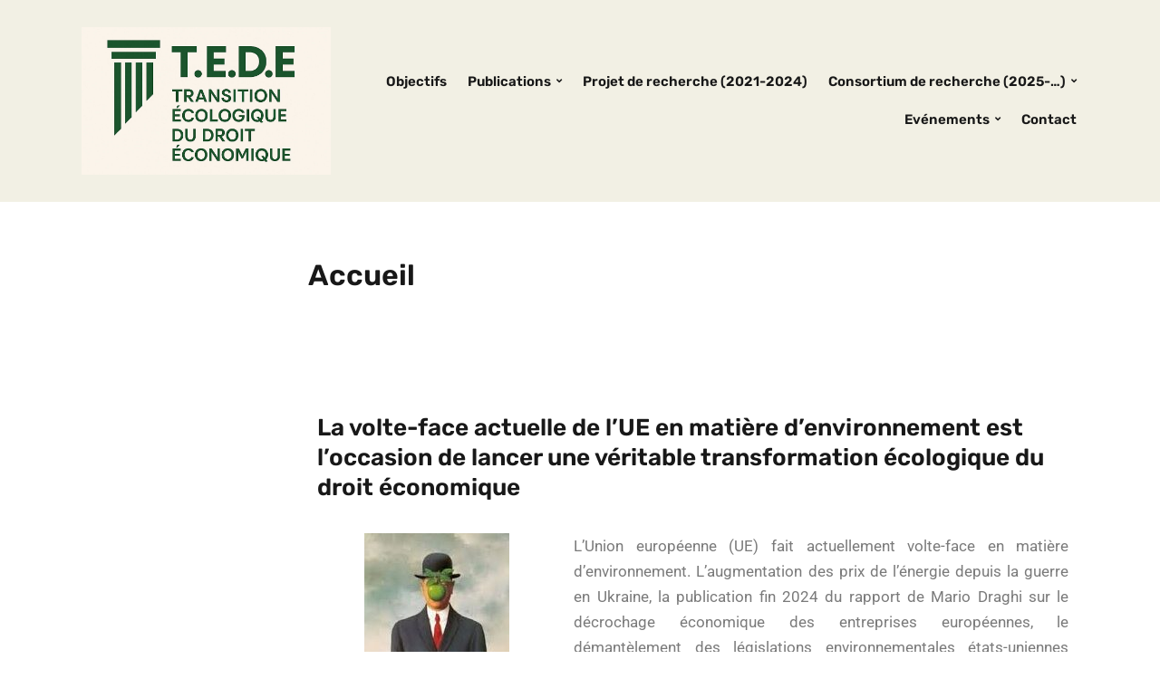

--- FILE ---
content_type: text/html; charset=UTF-8
request_url: https://eco-logic.law/
body_size: 15035
content:
	<!DOCTYPE html>
<html lang="fr-FR">
<head>
	<meta charset="UTF-8" />
	<meta http-equiv="X-UA-Compatible" content="IE=edge" />
	<meta name="viewport" content="width=device-width, initial-scale=1.0" />
<link rel="profile" href="//gmpg.org/xfn/11" />
	<meta name='robots' content='index, follow, max-image-preview:large, max-snippet:-1, max-video-preview:-1' />
	<style>img:is([sizes="auto" i], [sizes^="auto," i]) { contain-intrinsic-size: 3000px 1500px }</style>
	
	<!-- This site is optimized with the Yoast SEO plugin v26.7 - https://yoast.com/wordpress/plugins/seo/ -->
	<title>Rendre l&#039;économie durable : une transformation fondamentale du droit économique est nécessaire</title>
	<meta name="description" content="Découvrez comment mobiliser et transformer le droit économique afin de rendre la transition écologique possible." />
	<link rel="canonical" href="https://eco-logic.law/" />
	<meta property="og:locale" content="fr_FR" />
	<meta property="og:type" content="website" />
	<meta property="og:title" content="Rendre l&#039;économie durable : une transformation fondamentale du droit économique est nécessaire" />
	<meta property="og:description" content="Découvrez comment mobiliser et transformer le droit économique afin de rendre la transition écologique possible." />
	<meta property="og:url" content="https://eco-logic.law/" />
	<meta property="og:site_name" content="Transition écologique du droit économique (TEDE)" />
	<meta property="article:modified_time" content="2025-12-16T22:08:14+00:00" />
	<meta property="og:image" content="https://eco-logic.law/wp-content/uploads/2024/12/telechargement-3-e1743051421530.jpg" />
	<meta property="og:image:width" content="160" />
	<meta property="og:image:height" content="145" />
	<meta property="og:image:type" content="image/jpeg" />
	<meta name="twitter:card" content="summary_large_image" />
	<script type="application/ld+json" class="yoast-schema-graph">{"@context":"https://schema.org","@graph":[{"@type":"WebPage","@id":"https://eco-logic.law/","url":"https://eco-logic.law/","name":"Rendre l'économie durable : une transformation fondamentale du droit économique est nécessaire","isPartOf":{"@id":"https://eco-logic.law/#website"},"about":{"@id":"https://eco-logic.law/#organization"},"primaryImageOfPage":{"@id":"https://eco-logic.law/#primaryimage"},"image":{"@id":"https://eco-logic.law/#primaryimage"},"thumbnailUrl":"https://eco-logic.law/wp-content/uploads/2024/12/telechargement-3-e1743051421530.jpg","datePublished":"2025-03-27T08:00:44+00:00","dateModified":"2025-12-16T22:08:14+00:00","description":"Découvrez comment mobiliser et transformer le droit économique afin de rendre la transition écologique possible.","breadcrumb":{"@id":"https://eco-logic.law/#breadcrumb"},"inLanguage":"fr-FR","potentialAction":[{"@type":"ReadAction","target":["https://eco-logic.law/"]}]},{"@type":"ImageObject","inLanguage":"fr-FR","@id":"https://eco-logic.law/#primaryimage","url":"https://eco-logic.law/wp-content/uploads/2024/12/telechargement-3-e1743051421530.jpg","contentUrl":"https://eco-logic.law/wp-content/uploads/2024/12/telechargement-3-e1743051421530.jpg","width":160,"height":145},{"@type":"BreadcrumbList","@id":"https://eco-logic.law/#breadcrumb","itemListElement":[{"@type":"ListItem","position":1,"name":"Home"}]},{"@type":"WebSite","@id":"https://eco-logic.law/#website","url":"https://eco-logic.law/","name":"Transition écologique du droit économique (TEDE)","description":"Faire du droit économique un levier de la transition écologique et solidaire","publisher":{"@id":"https://eco-logic.law/#organization"},"potentialAction":[{"@type":"SearchAction","target":{"@type":"EntryPoint","urlTemplate":"https://eco-logic.law/?s={search_term_string}"},"query-input":{"@type":"PropertyValueSpecification","valueRequired":true,"valueName":"search_term_string"}}],"inLanguage":"fr-FR"},{"@type":"Organization","@id":"https://eco-logic.law/#organization","name":"Transition écologique du droit économique (TEDE)","url":"https://eco-logic.law/","logo":{"@type":"ImageObject","inLanguage":"fr-FR","@id":"https://eco-logic.law/#/schema/logo/image/","url":"https://eco-logic.law/wp-content/uploads/2025/05/cropped-TEDE.jpg","contentUrl":"https://eco-logic.law/wp-content/uploads/2025/05/cropped-TEDE.jpg","width":1024,"height":606,"caption":"Transition écologique du droit économique (TEDE)"},"image":{"@id":"https://eco-logic.law/#/schema/logo/image/"}}]}</script>
	<!-- / Yoast SEO plugin. -->


<link rel="alternate" type="application/rss+xml" title="Transition écologique du droit économique (TEDE) &raquo; Flux" href="https://eco-logic.law/feed/" />
<link rel="alternate" type="application/rss+xml" title="Transition écologique du droit économique (TEDE) &raquo; Flux des commentaires" href="https://eco-logic.law/comments/feed/" />
		<!-- This site uses the Google Analytics by MonsterInsights plugin v9.11.1 - Using Analytics tracking - https://www.monsterinsights.com/ -->
		<!-- Remarque : MonsterInsights n’est actuellement pas configuré sur ce site. Le propriétaire doit authentifier son compte Google Analytics dans les réglages de MonsterInsights.  -->
					<!-- No tracking code set -->
				<!-- / Google Analytics by MonsterInsights -->
		<script type="text/javascript">
/* <![CDATA[ */
window._wpemojiSettings = {"baseUrl":"https:\/\/s.w.org\/images\/core\/emoji\/16.0.1\/72x72\/","ext":".png","svgUrl":"https:\/\/s.w.org\/images\/core\/emoji\/16.0.1\/svg\/","svgExt":".svg","source":{"concatemoji":"https:\/\/eco-logic.law\/wp-includes\/js\/wp-emoji-release.min.js?ver=6.8.3"}};
/*! This file is auto-generated */
!function(s,n){var o,i,e;function c(e){try{var t={supportTests:e,timestamp:(new Date).valueOf()};sessionStorage.setItem(o,JSON.stringify(t))}catch(e){}}function p(e,t,n){e.clearRect(0,0,e.canvas.width,e.canvas.height),e.fillText(t,0,0);var t=new Uint32Array(e.getImageData(0,0,e.canvas.width,e.canvas.height).data),a=(e.clearRect(0,0,e.canvas.width,e.canvas.height),e.fillText(n,0,0),new Uint32Array(e.getImageData(0,0,e.canvas.width,e.canvas.height).data));return t.every(function(e,t){return e===a[t]})}function u(e,t){e.clearRect(0,0,e.canvas.width,e.canvas.height),e.fillText(t,0,0);for(var n=e.getImageData(16,16,1,1),a=0;a<n.data.length;a++)if(0!==n.data[a])return!1;return!0}function f(e,t,n,a){switch(t){case"flag":return n(e,"\ud83c\udff3\ufe0f\u200d\u26a7\ufe0f","\ud83c\udff3\ufe0f\u200b\u26a7\ufe0f")?!1:!n(e,"\ud83c\udde8\ud83c\uddf6","\ud83c\udde8\u200b\ud83c\uddf6")&&!n(e,"\ud83c\udff4\udb40\udc67\udb40\udc62\udb40\udc65\udb40\udc6e\udb40\udc67\udb40\udc7f","\ud83c\udff4\u200b\udb40\udc67\u200b\udb40\udc62\u200b\udb40\udc65\u200b\udb40\udc6e\u200b\udb40\udc67\u200b\udb40\udc7f");case"emoji":return!a(e,"\ud83e\udedf")}return!1}function g(e,t,n,a){var r="undefined"!=typeof WorkerGlobalScope&&self instanceof WorkerGlobalScope?new OffscreenCanvas(300,150):s.createElement("canvas"),o=r.getContext("2d",{willReadFrequently:!0}),i=(o.textBaseline="top",o.font="600 32px Arial",{});return e.forEach(function(e){i[e]=t(o,e,n,a)}),i}function t(e){var t=s.createElement("script");t.src=e,t.defer=!0,s.head.appendChild(t)}"undefined"!=typeof Promise&&(o="wpEmojiSettingsSupports",i=["flag","emoji"],n.supports={everything:!0,everythingExceptFlag:!0},e=new Promise(function(e){s.addEventListener("DOMContentLoaded",e,{once:!0})}),new Promise(function(t){var n=function(){try{var e=JSON.parse(sessionStorage.getItem(o));if("object"==typeof e&&"number"==typeof e.timestamp&&(new Date).valueOf()<e.timestamp+604800&&"object"==typeof e.supportTests)return e.supportTests}catch(e){}return null}();if(!n){if("undefined"!=typeof Worker&&"undefined"!=typeof OffscreenCanvas&&"undefined"!=typeof URL&&URL.createObjectURL&&"undefined"!=typeof Blob)try{var e="postMessage("+g.toString()+"("+[JSON.stringify(i),f.toString(),p.toString(),u.toString()].join(",")+"));",a=new Blob([e],{type:"text/javascript"}),r=new Worker(URL.createObjectURL(a),{name:"wpTestEmojiSupports"});return void(r.onmessage=function(e){c(n=e.data),r.terminate(),t(n)})}catch(e){}c(n=g(i,f,p,u))}t(n)}).then(function(e){for(var t in e)n.supports[t]=e[t],n.supports.everything=n.supports.everything&&n.supports[t],"flag"!==t&&(n.supports.everythingExceptFlag=n.supports.everythingExceptFlag&&n.supports[t]);n.supports.everythingExceptFlag=n.supports.everythingExceptFlag&&!n.supports.flag,n.DOMReady=!1,n.readyCallback=function(){n.DOMReady=!0}}).then(function(){return e}).then(function(){var e;n.supports.everything||(n.readyCallback(),(e=n.source||{}).concatemoji?t(e.concatemoji):e.wpemoji&&e.twemoji&&(t(e.twemoji),t(e.wpemoji)))}))}((window,document),window._wpemojiSettings);
/* ]]> */
</script>
<style id='wp-emoji-styles-inline-css' type='text/css'>

	img.wp-smiley, img.emoji {
		display: inline !important;
		border: none !important;
		box-shadow: none !important;
		height: 1em !important;
		width: 1em !important;
		margin: 0 0.07em !important;
		vertical-align: -0.1em !important;
		background: none !important;
		padding: 0 !important;
	}
</style>
<style id='classic-theme-styles-inline-css' type='text/css'>
/*! This file is auto-generated */
.wp-block-button__link{color:#fff;background-color:#32373c;border-radius:9999px;box-shadow:none;text-decoration:none;padding:calc(.667em + 2px) calc(1.333em + 2px);font-size:1.125em}.wp-block-file__button{background:#32373c;color:#fff;text-decoration:none}
</style>
<style id='global-styles-inline-css' type='text/css'>
:root{--wp--preset--aspect-ratio--square: 1;--wp--preset--aspect-ratio--4-3: 4/3;--wp--preset--aspect-ratio--3-4: 3/4;--wp--preset--aspect-ratio--3-2: 3/2;--wp--preset--aspect-ratio--2-3: 2/3;--wp--preset--aspect-ratio--16-9: 16/9;--wp--preset--aspect-ratio--9-16: 9/16;--wp--preset--color--black: #000000;--wp--preset--color--cyan-bluish-gray: #abb8c3;--wp--preset--color--white: #ffffff;--wp--preset--color--pale-pink: #f78da7;--wp--preset--color--vivid-red: #cf2e2e;--wp--preset--color--luminous-vivid-orange: #ff6900;--wp--preset--color--luminous-vivid-amber: #fcb900;--wp--preset--color--light-green-cyan: #7bdcb5;--wp--preset--color--vivid-green-cyan: #00d084;--wp--preset--color--pale-cyan-blue: #8ed1fc;--wp--preset--color--vivid-cyan-blue: #0693e3;--wp--preset--color--vivid-purple: #9b51e0;--wp--preset--gradient--vivid-cyan-blue-to-vivid-purple: linear-gradient(135deg,rgba(6,147,227,1) 0%,rgb(155,81,224) 100%);--wp--preset--gradient--light-green-cyan-to-vivid-green-cyan: linear-gradient(135deg,rgb(122,220,180) 0%,rgb(0,208,130) 100%);--wp--preset--gradient--luminous-vivid-amber-to-luminous-vivid-orange: linear-gradient(135deg,rgba(252,185,0,1) 0%,rgba(255,105,0,1) 100%);--wp--preset--gradient--luminous-vivid-orange-to-vivid-red: linear-gradient(135deg,rgba(255,105,0,1) 0%,rgb(207,46,46) 100%);--wp--preset--gradient--very-light-gray-to-cyan-bluish-gray: linear-gradient(135deg,rgb(238,238,238) 0%,rgb(169,184,195) 100%);--wp--preset--gradient--cool-to-warm-spectrum: linear-gradient(135deg,rgb(74,234,220) 0%,rgb(151,120,209) 20%,rgb(207,42,186) 40%,rgb(238,44,130) 60%,rgb(251,105,98) 80%,rgb(254,248,76) 100%);--wp--preset--gradient--blush-light-purple: linear-gradient(135deg,rgb(255,206,236) 0%,rgb(152,150,240) 100%);--wp--preset--gradient--blush-bordeaux: linear-gradient(135deg,rgb(254,205,165) 0%,rgb(254,45,45) 50%,rgb(107,0,62) 100%);--wp--preset--gradient--luminous-dusk: linear-gradient(135deg,rgb(255,203,112) 0%,rgb(199,81,192) 50%,rgb(65,88,208) 100%);--wp--preset--gradient--pale-ocean: linear-gradient(135deg,rgb(255,245,203) 0%,rgb(182,227,212) 50%,rgb(51,167,181) 100%);--wp--preset--gradient--electric-grass: linear-gradient(135deg,rgb(202,248,128) 0%,rgb(113,206,126) 100%);--wp--preset--gradient--midnight: linear-gradient(135deg,rgb(2,3,129) 0%,rgb(40,116,252) 100%);--wp--preset--font-size--small: 13px;--wp--preset--font-size--medium: 20px;--wp--preset--font-size--large: 36px;--wp--preset--font-size--x-large: 42px;--wp--preset--spacing--20: 0.44rem;--wp--preset--spacing--30: 0.67rem;--wp--preset--spacing--40: 1rem;--wp--preset--spacing--50: 1.5rem;--wp--preset--spacing--60: 2.25rem;--wp--preset--spacing--70: 3.38rem;--wp--preset--spacing--80: 5.06rem;--wp--preset--shadow--natural: 6px 6px 9px rgba(0, 0, 0, 0.2);--wp--preset--shadow--deep: 12px 12px 50px rgba(0, 0, 0, 0.4);--wp--preset--shadow--sharp: 6px 6px 0px rgba(0, 0, 0, 0.2);--wp--preset--shadow--outlined: 6px 6px 0px -3px rgba(255, 255, 255, 1), 6px 6px rgba(0, 0, 0, 1);--wp--preset--shadow--crisp: 6px 6px 0px rgba(0, 0, 0, 1);}:where(.is-layout-flex){gap: 0.5em;}:where(.is-layout-grid){gap: 0.5em;}body .is-layout-flex{display: flex;}.is-layout-flex{flex-wrap: wrap;align-items: center;}.is-layout-flex > :is(*, div){margin: 0;}body .is-layout-grid{display: grid;}.is-layout-grid > :is(*, div){margin: 0;}:where(.wp-block-columns.is-layout-flex){gap: 2em;}:where(.wp-block-columns.is-layout-grid){gap: 2em;}:where(.wp-block-post-template.is-layout-flex){gap: 1.25em;}:where(.wp-block-post-template.is-layout-grid){gap: 1.25em;}.has-black-color{color: var(--wp--preset--color--black) !important;}.has-cyan-bluish-gray-color{color: var(--wp--preset--color--cyan-bluish-gray) !important;}.has-white-color{color: var(--wp--preset--color--white) !important;}.has-pale-pink-color{color: var(--wp--preset--color--pale-pink) !important;}.has-vivid-red-color{color: var(--wp--preset--color--vivid-red) !important;}.has-luminous-vivid-orange-color{color: var(--wp--preset--color--luminous-vivid-orange) !important;}.has-luminous-vivid-amber-color{color: var(--wp--preset--color--luminous-vivid-amber) !important;}.has-light-green-cyan-color{color: var(--wp--preset--color--light-green-cyan) !important;}.has-vivid-green-cyan-color{color: var(--wp--preset--color--vivid-green-cyan) !important;}.has-pale-cyan-blue-color{color: var(--wp--preset--color--pale-cyan-blue) !important;}.has-vivid-cyan-blue-color{color: var(--wp--preset--color--vivid-cyan-blue) !important;}.has-vivid-purple-color{color: var(--wp--preset--color--vivid-purple) !important;}.has-black-background-color{background-color: var(--wp--preset--color--black) !important;}.has-cyan-bluish-gray-background-color{background-color: var(--wp--preset--color--cyan-bluish-gray) !important;}.has-white-background-color{background-color: var(--wp--preset--color--white) !important;}.has-pale-pink-background-color{background-color: var(--wp--preset--color--pale-pink) !important;}.has-vivid-red-background-color{background-color: var(--wp--preset--color--vivid-red) !important;}.has-luminous-vivid-orange-background-color{background-color: var(--wp--preset--color--luminous-vivid-orange) !important;}.has-luminous-vivid-amber-background-color{background-color: var(--wp--preset--color--luminous-vivid-amber) !important;}.has-light-green-cyan-background-color{background-color: var(--wp--preset--color--light-green-cyan) !important;}.has-vivid-green-cyan-background-color{background-color: var(--wp--preset--color--vivid-green-cyan) !important;}.has-pale-cyan-blue-background-color{background-color: var(--wp--preset--color--pale-cyan-blue) !important;}.has-vivid-cyan-blue-background-color{background-color: var(--wp--preset--color--vivid-cyan-blue) !important;}.has-vivid-purple-background-color{background-color: var(--wp--preset--color--vivid-purple) !important;}.has-black-border-color{border-color: var(--wp--preset--color--black) !important;}.has-cyan-bluish-gray-border-color{border-color: var(--wp--preset--color--cyan-bluish-gray) !important;}.has-white-border-color{border-color: var(--wp--preset--color--white) !important;}.has-pale-pink-border-color{border-color: var(--wp--preset--color--pale-pink) !important;}.has-vivid-red-border-color{border-color: var(--wp--preset--color--vivid-red) !important;}.has-luminous-vivid-orange-border-color{border-color: var(--wp--preset--color--luminous-vivid-orange) !important;}.has-luminous-vivid-amber-border-color{border-color: var(--wp--preset--color--luminous-vivid-amber) !important;}.has-light-green-cyan-border-color{border-color: var(--wp--preset--color--light-green-cyan) !important;}.has-vivid-green-cyan-border-color{border-color: var(--wp--preset--color--vivid-green-cyan) !important;}.has-pale-cyan-blue-border-color{border-color: var(--wp--preset--color--pale-cyan-blue) !important;}.has-vivid-cyan-blue-border-color{border-color: var(--wp--preset--color--vivid-cyan-blue) !important;}.has-vivid-purple-border-color{border-color: var(--wp--preset--color--vivid-purple) !important;}.has-vivid-cyan-blue-to-vivid-purple-gradient-background{background: var(--wp--preset--gradient--vivid-cyan-blue-to-vivid-purple) !important;}.has-light-green-cyan-to-vivid-green-cyan-gradient-background{background: var(--wp--preset--gradient--light-green-cyan-to-vivid-green-cyan) !important;}.has-luminous-vivid-amber-to-luminous-vivid-orange-gradient-background{background: var(--wp--preset--gradient--luminous-vivid-amber-to-luminous-vivid-orange) !important;}.has-luminous-vivid-orange-to-vivid-red-gradient-background{background: var(--wp--preset--gradient--luminous-vivid-orange-to-vivid-red) !important;}.has-very-light-gray-to-cyan-bluish-gray-gradient-background{background: var(--wp--preset--gradient--very-light-gray-to-cyan-bluish-gray) !important;}.has-cool-to-warm-spectrum-gradient-background{background: var(--wp--preset--gradient--cool-to-warm-spectrum) !important;}.has-blush-light-purple-gradient-background{background: var(--wp--preset--gradient--blush-light-purple) !important;}.has-blush-bordeaux-gradient-background{background: var(--wp--preset--gradient--blush-bordeaux) !important;}.has-luminous-dusk-gradient-background{background: var(--wp--preset--gradient--luminous-dusk) !important;}.has-pale-ocean-gradient-background{background: var(--wp--preset--gradient--pale-ocean) !important;}.has-electric-grass-gradient-background{background: var(--wp--preset--gradient--electric-grass) !important;}.has-midnight-gradient-background{background: var(--wp--preset--gradient--midnight) !important;}.has-small-font-size{font-size: var(--wp--preset--font-size--small) !important;}.has-medium-font-size{font-size: var(--wp--preset--font-size--medium) !important;}.has-large-font-size{font-size: var(--wp--preset--font-size--large) !important;}.has-x-large-font-size{font-size: var(--wp--preset--font-size--x-large) !important;}
:where(.wp-block-post-template.is-layout-flex){gap: 1.25em;}:where(.wp-block-post-template.is-layout-grid){gap: 1.25em;}
:where(.wp-block-columns.is-layout-flex){gap: 2em;}:where(.wp-block-columns.is-layout-grid){gap: 2em;}
:root :where(.wp-block-pullquote){font-size: 1.5em;line-height: 1.6;}
</style>
<link rel='stylesheet' id='contact-form-7-css' href='https://eco-logic.law/wp-content/plugins/contact-form-7/includes/css/styles.css?ver=6.1.4' type='text/css' media='all' />
<link rel='stylesheet' id='wp-components-css' href='https://eco-logic.law/wp-includes/css/dist/components/style.min.css?ver=6.8.3' type='text/css' media='all' />
<link rel='stylesheet' id='godaddy-styles-css' href='https://eco-logic.law/wp-content/mu-plugins/vendor/wpex/godaddy-launch/includes/Dependencies/GoDaddy/Styles/build/latest.css?ver=2.0.2' type='text/css' media='all' />
<link rel='stylesheet' id='faith-style-css' href='https://eco-logic.law/wp-content/themes/faith/style.css?ver=1.3.2' type='text/css' media='all' />
<link rel='stylesheet' id='ilovewp-icomoon-css' href='https://eco-logic.law/wp-content/themes/faith/css/icomoon.css?ver=1.3.2' type='text/css' media='all' />
<link rel='stylesheet' id='elementor-icons-css' href='https://eco-logic.law/wp-content/plugins/elementor/assets/lib/eicons/css/elementor-icons.min.css?ver=5.45.0' type='text/css' media='all' />
<link rel='stylesheet' id='elementor-frontend-css' href='https://eco-logic.law/wp-content/plugins/elementor/assets/css/frontend.min.css?ver=3.34.1' type='text/css' media='all' />
<link rel='stylesheet' id='elementor-post-177-css' href='https://eco-logic.law/wp-content/uploads/elementor/css/post-177.css?ver=1768342192' type='text/css' media='all' />
<link rel='stylesheet' id='widget-spacer-css' href='https://eco-logic.law/wp-content/plugins/elementor/assets/css/widget-spacer.min.css?ver=3.34.1' type='text/css' media='all' />
<link rel='stylesheet' id='widget-heading-css' href='https://eco-logic.law/wp-content/plugins/elementor/assets/css/widget-heading.min.css?ver=3.34.1' type='text/css' media='all' />
<link rel='stylesheet' id='widget-image-css' href='https://eco-logic.law/wp-content/plugins/elementor/assets/css/widget-image.min.css?ver=3.34.1' type='text/css' media='all' />
<link rel='stylesheet' id='elementor-post-2024-css' href='https://eco-logic.law/wp-content/uploads/elementor/css/post-2024.css?ver=1768342192' type='text/css' media='all' />
<link rel='stylesheet' id='eael-general-css' href='https://eco-logic.law/wp-content/plugins/essential-addons-for-elementor-lite/assets/front-end/css/view/general.min.css?ver=6.5.7' type='text/css' media='all' />
<link rel='stylesheet' id='elementor-gf-local-roboto-css' href='https://eco-logic.law/wp-content/uploads/elementor/google-fonts/css/roboto.css?ver=1742227819' type='text/css' media='all' />
<link rel='stylesheet' id='elementor-gf-local-robotoslab-css' href='https://eco-logic.law/wp-content/uploads/elementor/google-fonts/css/robotoslab.css?ver=1742227827' type='text/css' media='all' />
<script type="text/javascript" src="https://eco-logic.law/wp-includes/js/jquery/jquery.min.js?ver=3.7.1" id="jquery-core-js"></script>
<script type="text/javascript" src="https://eco-logic.law/wp-includes/js/jquery/jquery-migrate.min.js?ver=3.4.1" id="jquery-migrate-js"></script>
<script type="text/javascript" src="https://eco-logic.law/wp-content/themes/faith/js/superfish.min.js?ver=1" id="jquery-superfish-js"></script>
<script type="text/javascript" src="https://eco-logic.law/wp-content/themes/faith/js/jquery.flexslider-min.js?ver=1" id="jquery-flexslider-js"></script>
<link rel="https://api.w.org/" href="https://eco-logic.law/wp-json/" /><link rel="alternate" title="JSON" type="application/json" href="https://eco-logic.law/wp-json/wp/v2/pages/2024" /><link rel="EditURI" type="application/rsd+xml" title="RSD" href="https://eco-logic.law/xmlrpc.php?rsd" />
<link rel='shortlink' href='https://eco-logic.law/' />
<link rel="alternate" title="oEmbed (JSON)" type="application/json+oembed" href="https://eco-logic.law/wp-json/oembed/1.0/embed?url=https%3A%2F%2Feco-logic.law%2F" />
<link rel="alternate" title="oEmbed (XML)" type="text/xml+oembed" href="https://eco-logic.law/wp-json/oembed/1.0/embed?url=https%3A%2F%2Feco-logic.law%2F&#038;format=xml" />
<meta name="generator" content="Elementor 3.34.1; features: additional_custom_breakpoints; settings: css_print_method-external, google_font-enabled, font_display-auto">
			<style>
				.e-con.e-parent:nth-of-type(n+4):not(.e-lazyloaded):not(.e-no-lazyload),
				.e-con.e-parent:nth-of-type(n+4):not(.e-lazyloaded):not(.e-no-lazyload) * {
					background-image: none !important;
				}
				@media screen and (max-height: 1024px) {
					.e-con.e-parent:nth-of-type(n+3):not(.e-lazyloaded):not(.e-no-lazyload),
					.e-con.e-parent:nth-of-type(n+3):not(.e-lazyloaded):not(.e-no-lazyload) * {
						background-image: none !important;
					}
				}
				@media screen and (max-height: 640px) {
					.e-con.e-parent:nth-of-type(n+2):not(.e-lazyloaded):not(.e-no-lazyload),
					.e-con.e-parent:nth-of-type(n+2):not(.e-lazyloaded):not(.e-no-lazyload) * {
						background-image: none !important;
					}
				}
			</style>
			<link rel="icon" href="https://eco-logic.law/wp-content/uploads/2025/05/cropped-Screenshot-2025-05-05-at-14-58-02-Le-projet-de-recherche-ADEME_IERDJ-2021-2024-Copy-Transition-ecologique-du-droit-economique-TEDE-1-32x32.png" sizes="32x32" />
<link rel="icon" href="https://eco-logic.law/wp-content/uploads/2025/05/cropped-Screenshot-2025-05-05-at-14-58-02-Le-projet-de-recherche-ADEME_IERDJ-2021-2024-Copy-Transition-ecologique-du-droit-economique-TEDE-1-192x192.png" sizes="192x192" />
<link rel="apple-touch-icon" href="https://eco-logic.law/wp-content/uploads/2025/05/cropped-Screenshot-2025-05-05-at-14-58-02-Le-projet-de-recherche-ADEME_IERDJ-2021-2024-Copy-Transition-ecologique-du-droit-economique-TEDE-1-180x180.png" />
<meta name="msapplication-TileImage" content="https://eco-logic.law/wp-content/uploads/2025/05/cropped-Screenshot-2025-05-05-at-14-58-02-Le-projet-de-recherche-ADEME_IERDJ-2021-2024-Copy-Transition-ecologique-du-droit-economique-TEDE-1-270x270.png" />

</head>

<body class="home wp-singular page-template-default page page-id-2024 wp-custom-logo wp-embed-responsive wp-theme-faith page-no-sidebar page-header-default page-without-slideshow elementor-default elementor-kit-177 elementor-page elementor-page-2024">


<div id="container">

	<a class="skip-link screen-reader-text" href="#site-main">Skip to content</a>
	<header class="site-header" role="banner">
	
		<div class="wrapper wrapper-header">

			<div id="site-branding"><a href="https://eco-logic.law/" class="custom-logo-link" rel="home"><img fetchpriority="high" width="1024" height="606" src="https://eco-logic.law/wp-content/uploads/2025/05/cropped-TEDE.jpg" class="custom-logo" alt="Logo for Transition écologique du droit économique (TEDE)" decoding="async" srcset="https://eco-logic.law/wp-content/uploads/2025/05/cropped-TEDE.jpg 1024w, https://eco-logic.law/wp-content/uploads/2025/05/cropped-TEDE-300x178.jpg 300w, https://eco-logic.law/wp-content/uploads/2025/05/cropped-TEDE-768x455.jpg 768w" sizes="(max-width: 1024px) 100vw, 1024px" /></a>			</div><!-- #site-branding -->
			<div id="site-header-navigation">

				<span id="site-mobile-menu-toggle">
	<button class="site-toggle-anchor">
		<span class="site-toggle-icon site-toggle-icon-open is-visible icon-icomoon ilovewp-icon-bars"></span>
		<span class="site-toggle-label site-toggle-label-open is-visible">Menu</span>
		<span class="site-toggle-icon site-toggle-icon-close icon-icomoon ilovewp-icon-bars"></span>
		<span class="site-toggle-label site-toggle-label-close">Menu</span>
	</button><!-- .site-toggle-anchor -->
</span><!-- #site-mobile-menu-toggle --><div id="site-mobile-menu">
	<div class="menu-wrapper">

				<nav class="mobile-menu" aria-label="Mobile Menu">
			<ul id="menu-menu-principal" class="menu"><li id="menu-item-320" class="menu-item menu-item-type-post_type menu-item-object-page menu-item-320"><a href="https://eco-logic.law/objectifs/">Objectifs</a></li>
<li id="menu-item-1560" class="menu-item menu-item-type-post_type menu-item-object-page menu-item-has-children menu-item-1560"><a href="https://eco-logic.law/publications-2/">Publications</a><button class="sub-menu-toggle toggle-anchor"><span class="screen-reader-text">Show sub menu</span><i class="icon-icomoon ilovewp-icon-chevron-down"></i></span></button>
<ul class="sub-menu">
	<li id="menu-item-1870" class="menu-item menu-item-type-post_type menu-item-object-page menu-item-1870"><a href="https://eco-logic.law/publications-2/la-transformation-ecologique-du-droit-economique/">La transformation écologique du droit économique (2025)</a></li>
	<li id="menu-item-1865" class="menu-item menu-item-type-post_type menu-item-object-page menu-item-1865"><a href="https://eco-logic.law/publications-2/lanimal-en-droit-economique-2025/">L’animal en droit économique (2025)</a></li>
	<li id="menu-item-1869" class="menu-item menu-item-type-post_type menu-item-object-page menu-item-1869"><a href="https://eco-logic.law/publications-2/le-droit-economique-de-lenvironnement-acteurs-et-methodes-2023/">Le droit économique de l’environnement: Acteurs et méthodes (2023)</a></li>
	<li id="menu-item-1868" class="menu-item menu-item-type-post_type menu-item-object-page menu-item-1868"><a href="https://eco-logic.law/publications-2/le-droit-economique-levier-de-la-transition-ecologique-2022/">Le droit économique: Levier de la transition écologique ? (2022)</a></li>
	<li id="menu-item-1867" class="menu-item menu-item-type-post_type menu-item-object-page menu-item-1867"><a href="https://eco-logic.law/publications-2/lenseignement-du-droit-economique-et-la-transition-ecologique-2023/">L’enseignement du droit économique et la transition écologique (2023)</a></li>
	<li id="menu-item-1866" class="menu-item menu-item-type-post_type menu-item-object-page menu-item-1866"><a href="https://eco-logic.law/publications-2/les-ateliers-de-la-gouvernance-dentreprise-durable-2021-2022/">Les Ateliers de la gouvernance d’entreprise durable (2021-2022)</a></li>
</ul>
</li>
<li id="menu-item-1909" class="menu-item menu-item-type-post_type menu-item-object-page menu-item-1909"><a href="https://eco-logic.law/projet-de-recherche/">Projet de recherche (2021-2024)</a></li>
<li id="menu-item-1826" class="menu-item menu-item-type-post_type menu-item-object-page menu-item-has-children menu-item-1826"><a href="https://eco-logic.law/consortium-de-recherche/">Consortium de recherche (2025-…)</a><button class="sub-menu-toggle toggle-anchor"><span class="screen-reader-text">Show sub menu</span><i class="icon-icomoon ilovewp-icon-chevron-down"></i></span></button>
<ul class="sub-menu">
	<li id="menu-item-1836" class="menu-item menu-item-type-post_type menu-item-object-page menu-item-1836"><a href="https://eco-logic.law/consortium-de-recherche/partenaires-2/">Partenaires</a></li>
	<li id="menu-item-1926" class="menu-item menu-item-type-post_type menu-item-object-page menu-item-1926"><a href="https://eco-logic.law/?page_id=1918">Comité exécutif</a></li>
</ul>
</li>
<li id="menu-item-24" class="menu-item menu-item-type-post_type menu-item-object-page menu-item-has-children menu-item-24"><a href="https://eco-logic.law/evenements/">Evénements</a><button class="sub-menu-toggle toggle-anchor"><span class="screen-reader-text">Show sub menu</span><i class="icon-icomoon ilovewp-icon-chevron-down"></i></span></button>
<ul class="sub-menu">
	<li id="menu-item-2294" class="menu-item menu-item-type-post_type menu-item-object-page menu-item-2294"><a href="https://eco-logic.law/evenements/presentation-discussion-du-rapport-tede-le-18-decembre-2025/">Présentation-Discussion TEDE (décembre 2025) &#8211; Nice</a></li>
	<li id="menu-item-2101" class="menu-item menu-item-type-post_type menu-item-object-page menu-item-has-children menu-item-2101"><a href="https://eco-logic.law/evenements/la-transition-ecologique-et-lenseignement-du-droit-economique-acte-2-2025/">La transition écologique et l’enseignement du droit économique. Acte 2 (2025)</a><button class="sub-menu-toggle toggle-anchor"><span class="screen-reader-text">Show sub menu</span><i class="icon-icomoon ilovewp-icon-chevron-down"></i></span></button>
	<ul class="sub-menu">
		<li id="menu-item-2116" class="menu-item menu-item-type-post_type menu-item-object-page menu-item-2116"><a href="https://eco-logic.law/questionnaire-2/">Questionnaire (clôturé)</a></li>
	</ul>
</li>
	<li id="menu-item-2092" class="menu-item menu-item-type-post_type menu-item-object-page menu-item-2092"><a href="https://eco-logic.law/evenements/presentation-discussion-de-la-transformation-ecologique-du-droit-economique-2025/">Présentation-discussion TEDE (2025) &#8211; Paris</a></li>
	<li id="menu-item-1471" class="menu-item menu-item-type-post_type menu-item-object-page menu-item-1471"><a href="https://eco-logic.law/evenements/sustainability-law-webinar-series/">Sustainability Law Webinar Series (2024-2025)</a></li>
	<li id="menu-item-356" class="menu-item menu-item-type-post_type menu-item-object-page menu-item-356"><a href="https://eco-logic.law/evenements/colloque-la-transition-ecologique-et-lenseignement-du-droit-economique/">La transition écologique et l’enseignement du droit économique​ (2023)</a></li>
	<li id="menu-item-1227" class="menu-item menu-item-type-post_type menu-item-object-page menu-item-1227"><a href="https://eco-logic.law/evenements/animal-en-droit-economique/">L’animal en droit économique dans l’Union européenne (2023)</a></li>
	<li id="menu-item-917" class="menu-item menu-item-type-post_type menu-item-object-page menu-item-917"><a href="https://eco-logic.law/evenements/colloque-des-7-8-juin-2022-le-droit-economique-de-lenvironnement-acteurs-et-methodes/">Le droit économique de l’environnement: acteurs et méthodes (2023)</a></li>
	<li id="menu-item-845" class="menu-item menu-item-type-post_type menu-item-object-page menu-item-845"><a href="https://eco-logic.law/evenements/prix-jeune-chercheur-2022/">Prix « jeune chercheur » (2022)</a></li>
	<li id="menu-item-1303" class="menu-item menu-item-type-post_type menu-item-object-page menu-item-1303"><a href="https://eco-logic.law/evenements/colloque-des-14-et-15-juin-2021-le-droit-economique-levier-de-la-transition-ecologique-copy/">Le droit économique, levier de la transition écologique? (2022)</a></li>
	<li id="menu-item-438" class="menu-item menu-item-type-post_type menu-item-object-page menu-item-438"><a href="https://eco-logic.law/evenements/ateliers/">Ateliers de la gouvernance d’entreprise soutenable (2021)</a></li>
</ul>
</li>
<li id="menu-item-22" class="menu-item menu-item-type-post_type menu-item-object-page menu-item-22"><a href="https://eco-logic.law/contact/">Contact</a></li>
</ul>		</nav><!-- .mobile-menu -->
	</div><!-- .menu-wrapper -->
</div><!-- #site-mobile-menu -->	
				
				<nav id="faith-site-menu-main">
					<ul id="menu-main-menu" class="navbar-nav dropdown sf-menu"><li class="menu-item menu-item-type-post_type menu-item-object-page menu-item-320"><a href="https://eco-logic.law/objectifs/">Objectifs</a></li>
<li class="menu-item menu-item-type-post_type menu-item-object-page menu-item-has-children menu-item-1560"><a href="https://eco-logic.law/publications-2/">Publications</a>
<ul class="sub-menu">
	<li class="menu-item menu-item-type-post_type menu-item-object-page menu-item-1870"><a href="https://eco-logic.law/publications-2/la-transformation-ecologique-du-droit-economique/">La transformation écologique du droit économique (2025)</a></li>
	<li class="menu-item menu-item-type-post_type menu-item-object-page menu-item-1865"><a href="https://eco-logic.law/publications-2/lanimal-en-droit-economique-2025/">L’animal en droit économique (2025)</a></li>
	<li class="menu-item menu-item-type-post_type menu-item-object-page menu-item-1869"><a href="https://eco-logic.law/publications-2/le-droit-economique-de-lenvironnement-acteurs-et-methodes-2023/">Le droit économique de l’environnement: Acteurs et méthodes (2023)</a></li>
	<li class="menu-item menu-item-type-post_type menu-item-object-page menu-item-1868"><a href="https://eco-logic.law/publications-2/le-droit-economique-levier-de-la-transition-ecologique-2022/">Le droit économique: Levier de la transition écologique ? (2022)</a></li>
	<li class="menu-item menu-item-type-post_type menu-item-object-page menu-item-1867"><a href="https://eco-logic.law/publications-2/lenseignement-du-droit-economique-et-la-transition-ecologique-2023/">L’enseignement du droit économique et la transition écologique (2023)</a></li>
	<li class="menu-item menu-item-type-post_type menu-item-object-page menu-item-1866"><a href="https://eco-logic.law/publications-2/les-ateliers-de-la-gouvernance-dentreprise-durable-2021-2022/">Les Ateliers de la gouvernance d’entreprise durable (2021-2022)</a></li>
</ul>
</li>
<li class="menu-item menu-item-type-post_type menu-item-object-page menu-item-1909"><a href="https://eco-logic.law/projet-de-recherche/">Projet de recherche (2021-2024)</a></li>
<li class="menu-item menu-item-type-post_type menu-item-object-page menu-item-has-children menu-item-1826"><a href="https://eco-logic.law/consortium-de-recherche/">Consortium de recherche (2025-…)</a>
<ul class="sub-menu">
	<li class="menu-item menu-item-type-post_type menu-item-object-page menu-item-1836"><a href="https://eco-logic.law/consortium-de-recherche/partenaires-2/">Partenaires</a></li>
	<li class="menu-item menu-item-type-post_type menu-item-object-page menu-item-1926"><a href="https://eco-logic.law/?page_id=1918">Comité exécutif</a></li>
</ul>
</li>
<li class="menu-item menu-item-type-post_type menu-item-object-page menu-item-has-children menu-item-24"><a href="https://eco-logic.law/evenements/">Evénements</a>
<ul class="sub-menu">
	<li class="menu-item menu-item-type-post_type menu-item-object-page menu-item-2294"><a href="https://eco-logic.law/evenements/presentation-discussion-du-rapport-tede-le-18-decembre-2025/">Présentation-Discussion TEDE (décembre 2025) &#8211; Nice</a></li>
	<li class="menu-item menu-item-type-post_type menu-item-object-page menu-item-has-children menu-item-2101"><a href="https://eco-logic.law/evenements/la-transition-ecologique-et-lenseignement-du-droit-economique-acte-2-2025/">La transition écologique et l’enseignement du droit économique. Acte 2 (2025)</a>
	<ul class="sub-menu">
		<li class="menu-item menu-item-type-post_type menu-item-object-page menu-item-2116"><a href="https://eco-logic.law/questionnaire-2/">Questionnaire (clôturé)</a></li>
	</ul>
</li>
	<li class="menu-item menu-item-type-post_type menu-item-object-page menu-item-2092"><a href="https://eco-logic.law/evenements/presentation-discussion-de-la-transformation-ecologique-du-droit-economique-2025/">Présentation-discussion TEDE (2025) &#8211; Paris</a></li>
	<li class="menu-item menu-item-type-post_type menu-item-object-page menu-item-1471"><a href="https://eco-logic.law/evenements/sustainability-law-webinar-series/">Sustainability Law Webinar Series (2024-2025)</a></li>
	<li class="menu-item menu-item-type-post_type menu-item-object-page menu-item-356"><a href="https://eco-logic.law/evenements/colloque-la-transition-ecologique-et-lenseignement-du-droit-economique/">La transition écologique et l’enseignement du droit économique​ (2023)</a></li>
	<li class="menu-item menu-item-type-post_type menu-item-object-page menu-item-1227"><a href="https://eco-logic.law/evenements/animal-en-droit-economique/">L’animal en droit économique dans l’Union européenne (2023)</a></li>
	<li class="menu-item menu-item-type-post_type menu-item-object-page menu-item-917"><a href="https://eco-logic.law/evenements/colloque-des-7-8-juin-2022-le-droit-economique-de-lenvironnement-acteurs-et-methodes/">Le droit économique de l’environnement: acteurs et méthodes (2023)</a></li>
	<li class="menu-item menu-item-type-post_type menu-item-object-page menu-item-845"><a href="https://eco-logic.law/evenements/prix-jeune-chercheur-2022/">Prix « jeune chercheur » (2022)</a></li>
	<li class="menu-item menu-item-type-post_type menu-item-object-page menu-item-1303"><a href="https://eco-logic.law/evenements/colloque-des-14-et-15-juin-2021-le-droit-economique-levier-de-la-transition-ecologique-copy/">Le droit économique, levier de la transition écologique? (2022)</a></li>
	<li class="menu-item menu-item-type-post_type menu-item-object-page menu-item-438"><a href="https://eco-logic.law/evenements/ateliers/">Ateliers de la gouvernance d’entreprise soutenable (2021)</a></li>
</ul>
</li>
<li class="menu-item menu-item-type-post_type menu-item-object-page menu-item-22"><a href="https://eco-logic.law/contact/">Contact</a></li>
</ul>				</nav><!-- #menu-main -->
			
			</div><!-- #site-header-navigation -->
						
		</div><!-- .wrapper .wrapper-header -->

	</header><!-- .site-header -->

	<div id="site-main" class="content-home">

		<div class="wrapper wrapper-main">
			
			<main id="site-content" class="site-main" role="main">
			
				<div class="site-content-wrapper">

										
					
<article id="post-2024" class="post-2024 page type-page status-publish hentry">

	<header class="ilovewp-page-front ilovewp-page-inner">
		<h1 class="title-page">Accueil</h1>
	</header><!-- .ilovewp-page-intro -->

	<div class="post-single">

				<div data-elementor-type="wp-page" data-elementor-id="2024" class="elementor elementor-2024">
						<section class="elementor-section elementor-top-section elementor-element elementor-element-a2e012f elementor-section-boxed elementor-section-height-default elementor-section-height-default" data-id="a2e012f" data-element_type="section">
						<div class="elementor-container elementor-column-gap-default">
					<div class="elementor-column elementor-col-100 elementor-top-column elementor-element elementor-element-0996082" data-id="0996082" data-element_type="column">
			<div class="elementor-widget-wrap elementor-element-populated">
						<div class="elementor-element elementor-element-b40089e elementor-widget elementor-widget-spacer" data-id="b40089e" data-element_type="widget" data-widget_type="spacer.default">
				<div class="elementor-widget-container">
							<div class="elementor-spacer">
			<div class="elementor-spacer-inner"></div>
		</div>
						</div>
				</div>
					</div>
		</div>
					</div>
		</section>
				<section class="elementor-section elementor-top-section elementor-element elementor-element-c0e6543 elementor-section-boxed elementor-section-height-default elementor-section-height-default" data-id="c0e6543" data-element_type="section">
						<div class="elementor-container elementor-column-gap-default">
					<div class="elementor-column elementor-col-100 elementor-top-column elementor-element elementor-element-3cc0d29" data-id="3cc0d29" data-element_type="column">
			<div class="elementor-widget-wrap elementor-element-populated">
						<div class="elementor-element elementor-element-0d6ce2e elementor-widget elementor-widget-heading" data-id="0d6ce2e" data-element_type="widget" data-widget_type="heading.default">
				<div class="elementor-widget-container">
					<h2 class="elementor-heading-title elementor-size-default"><h2 class="wp-block-heading">La volte-face actuelle de l’UE en matière 
d’environnement est l’occasion de lancer une véritable transformation 
écologique du droit économique</h2></h2>				</div>
				</div>
					</div>
		</div>
					</div>
		</section>
				<section class="elementor-section elementor-top-section elementor-element elementor-element-774ff8c elementor-section-boxed elementor-section-height-default elementor-section-height-default" data-id="774ff8c" data-element_type="section">
						<div class="elementor-container elementor-column-gap-default">
					<div class="elementor-column elementor-col-33 elementor-top-column elementor-element elementor-element-ad2b3ce" data-id="ad2b3ce" data-element_type="column">
			<div class="elementor-widget-wrap elementor-element-populated">
						<div class="elementor-element elementor-element-334bd1e elementor-widget elementor-widget-image" data-id="334bd1e" data-element_type="widget" data-widget_type="image.default">
				<div class="elementor-widget-container">
															<img decoding="async" width="160" height="145" src="https://eco-logic.law/wp-content/uploads/2024/12/telechargement-3-e1743051421530.jpg" class="attachment-full size-full wp-image-1632 faith-first-image skip-lazy" alt="" loading="eager" />															</div>
				</div>
					</div>
		</div>
				<div class="elementor-column elementor-col-66 elementor-top-column elementor-element elementor-element-7354a50" data-id="7354a50" data-element_type="column">
			<div class="elementor-widget-wrap elementor-element-populated">
						<div class="elementor-element elementor-element-ba8b124 elementor-widget elementor-widget-text-editor" data-id="ba8b124" data-element_type="widget" data-widget_type="text-editor.default">
				<div class="elementor-widget-container">
									<p>L’Union européenne (UE) fait actuellement volte-face en matière d’environnement. L’augmentation des prix de l’énergie depuis la guerre en Ukraine, la publication fin 2024 du rapport de Mario Draghi sur le décrochage économique des entreprises européennes, le démantèlement des législations environnementales états-uniennes depuis l’accession à la Maison Blanche de Donald Trump et l’accent mis sur le réarmement européen semblent se conjuguer pour limiter – voire enterrer – les prétentions de l’UE en matière de transition écologique.  Et si la crise à l’œuvre était moins le fossoyeur des ambitions de l’UE en matière environnementale que l’occasion de faire émerger un nouveau droit de la transition écologique ?</p>								</div>
				</div>
					</div>
		</div>
					</div>
		</section>
				<section class="elementor-section elementor-top-section elementor-element elementor-element-d838eb9 elementor-section-boxed elementor-section-height-default elementor-section-height-default" data-id="d838eb9" data-element_type="section">
						<div class="elementor-container elementor-column-gap-default">
					<div class="elementor-column elementor-col-100 elementor-top-column elementor-element elementor-element-f5f7797" data-id="f5f7797" data-element_type="column">
			<div class="elementor-widget-wrap elementor-element-populated">
						<div class="elementor-element elementor-element-8d6dc47 elementor-widget elementor-widget-text-editor" data-id="8d6dc47" data-element_type="widget" data-widget_type="text-editor.default">
				<div class="elementor-widget-container">
									<p>Jusqu’ici, la législation environnementale a accompagné l’industrialisation, imposant aux industriels un effort de modération des impacts négatifs de leurs activités pour l’environnement et la santé des riverains. Cette législation n’a cependant pas permis de répondre, loin s’en faut, aux défis majeurs que révèlent notamment le dérèglement climatique et l’érosion de la biodiversité. Non seulement parce que son effectivité laisse souvent à désirer, mais aussi parce que son niveau d’ambition reste limité. Bien que les médias se passionnent pour la criminalité environnementale, les dommages à l’environnement trouvent majoritairement leur origine dans des opérations économiques licites, et ce même en Europe. La réalité paradoxale est ainsi que la législation environnementale européenne est d’un niveau d’ambition limité, alors qu’elle coûte cher aux entreprises auxquelles elle s’applique ainsi qu’aux contribuables qui financent, par leurs impôts, les subventions environnementales très généreuses que les Gouvernements distribuent aux entreprises afin que ces dernières « verdissent » leurs opérations. </p><p>S’il faut subventionner de la sorte les entreprises pour qu’elles limitent les destructions qu’elles imposent aux écosystèmes, c’est que les questions écologiques ne sont pas valorisées spontanément par les entreprises et les marchés, et que la législation n’y remédie guère. D’un côté, la législation environnementale traditionnelle, on l’a vu, est peu ambitieuse. De l’autre, l’obligation théorique qu’a toute société de « prendre en considération » les impacts environnementaux de son activité, que le législateur a insérée à l’article 1833 du Code civil en 2019, est dépourvue de mécanismes de mise en œuvre ou ne serait-ce que d’incitation.</p><p>En effet, la mesure du succès financier est aujourd’hui indifférente à l’empreinte écologique des activités économiques menées. Ainsi, l’impact environnemental d’une organisation est, en tant que telle, sans incidence sur son résultat comptable. La rémunération des dirigeants des grands groupes n’est que très marginalement corrélée à des critères de durabilité. Les produits remplissant des fonctions équivalentes sont présumés similaires malgré leurs incidences très disparates sur les milieux.  Dans pareil contexte, il ne faut pas s’étonner que les « contraintes écologiques » posées par le droit de l’environnement ne soient tolérées qu’à condition d’être largement subventionnées, et qu’elles soient remises en question au moindre retournement de la conjoncture économique.</p><p>Un autre droit est pourtant possible, à savoir un droit qui organise la transformation du tissu productif en vue de répondre aux besoins des générations présentes sans sacrifier ceux des générations futures. Un tel droit trouve son assise principale dans les normes qui constituent la colonne vertébrale de l’économie en tant qu’elles organisent les entreprises et les marchés (droit des sociétés, droit financier, droit de la concurrence, droit de la commande publique, droit du commerce international, droit international des investissements, etc.).</p><p>Tant qu’une réforme en profondeur du droit économique, ainsi conçu, n’aura pas lieu, le droit de l’environnement restera très en-deçà de ce qui est nécessaire pour assurer la transition écologique. Ajouter de nouvelles couches de réglementation et de nouveaux objectifs de durabilité peut être utile, mais seulement si les cadres juridiques fondamentaux qui guident les décisions économiques (tant dans le secteur privé que public) sont alignés sur les objectifs de durabilité. Sinon, nous risquons d’accroître la complexité juridique, les coûts de conformité et la bureaucratie—sans pour autant traiter les causes profondes du déficit de durabilité dans notre économie. Seul le droit économique peut efficacement soutenir la demande de produits plus durables et décourager les investissements dans les activités non durables.</p><p>Avec l’équipe de recherche TEDE , nous nous sommes enquis, depuis 2021, des raisons, des modalités et des obstacles à la transformation écologique du droit économique. Nos principales conclusions sont à présent accessibles à tous à travers un rapport de synthèse intitulé: <em> <a href="https://eco-logic.law/publications-2/la-transformation-ecologique-du-droit-economique/">La Transformation écologique du droit économique</a>.</em></p><p>Ce rapport, consultable sur ce site, comprend près de 80 propositions de réforme du cadre légal qui attestent du besoin de revoir, à la lueur de l’enjeu écologique, les textes du droit économique et leur interprétation.</p><p>Se borner à démanteler la législation environnementale sans, en parallèle, écologiser, par le droit, la définition de la réussite économique et financière, ce n’est pas simplifier le droit ; c’est déréguler. À l’heure où certains États dans le monde paraissent choisir la voie d’une dérégulation débridée, l’Europe doit profiter de l’occasion pour promouvoir, au contraire, une forme de régulation écologique innovante, qui prend directement l’activité économique comme objet et laisse aux opérateurs une part d’initiative pour atteindre les objectifs que le système juridique leur fixe, en termes d’ailleurs très ouverts. Bien loin de nuire à leur compétitivité, cette régulation est de nature à la renforcer lorsque, demain, les errements de la dérégulation auront démontré leur nocivité pour le système économique et la société tout entière.   </p>								</div>
				</div>
					</div>
		</div>
					</div>
		</section>
				<section class="elementor-section elementor-top-section elementor-element elementor-element-fc656c1 elementor-section-boxed elementor-section-height-default elementor-section-height-default" data-id="fc656c1" data-element_type="section">
						<div class="elementor-container elementor-column-gap-default">
					<div class="elementor-column elementor-col-50 elementor-top-column elementor-element elementor-element-9c91435" data-id="9c91435" data-element_type="column">
			<div class="elementor-widget-wrap">
							</div>
		</div>
				<div class="elementor-column elementor-col-50 elementor-top-column elementor-element elementor-element-c68a333" data-id="c68a333" data-element_type="column">
			<div class="elementor-widget-wrap elementor-element-populated">
						<div class="elementor-element elementor-element-9e05c11 elementor-widget elementor-widget-text-editor" data-id="9e05c11" data-element_type="widget" data-widget_type="text-editor.default">
				<div class="elementor-widget-container">
									<p><strong>Aude-Solveig Epstein</strong> (Maître de conférences, Université Paris Nanterre/NYU Abu Dhabi)</p>
<p><strong>Gilles J. Martin</strong> (Professeur émérite de l’Université Côte d’Azur) </p>
<p>et <strong>Marie-Alice Chardeaux </strong>(Maître de conférences HDR, Faculté de droit de l’Université Paris-Est Créteil)</p>
<div> </div>
<div> </div>								</div>
				</div>
					</div>
		</div>
					</div>
		</section>
				</div>
		
		
	</div><!-- .post-single -->

</article><!-- #post-2024 -->
										
					
				</div><!-- .site-content-wrapper -->
			
			</main><!-- #site-content -->
			
			
<aside id="site-aside" role="complementary">

	<div class="site-aside-wrapper">
	
		
				
	</div><!-- .site-aside-wrapper -->

</aside><!-- #site-aside -->		
		</div><!-- .wrapper .wrapper-main -->

	</div><!-- #site-main -->

		<footer class="site-footer" role="contentinfo">
	
				
		<div class="wrapper wrapper-copy">
						<p>Copyright &copy; 2026 Transition écologique du droit économique (TEDE). All Rights Reserved.</p>
			<p class="copy-ilovewp"><span class="theme-credit">Theme by <a href="https://www.ilovewp.com/" rel="designer noopener external" target="_blank">ILOVEWP</a></span></p>
		</div><!-- .wrapper .wrapper-copy -->
	
	</footer><!-- .site-footer -->

</div><!-- end #container -->

<script type="speculationrules">
{"prefetch":[{"source":"document","where":{"and":[{"href_matches":"\/*"},{"not":{"href_matches":["\/wp-*.php","\/wp-admin\/*","\/wp-content\/uploads\/*","\/wp-content\/*","\/wp-content\/plugins\/*","\/wp-content\/themes\/faith\/*","\/*\\?(.+)"]}},{"not":{"selector_matches":"a[rel~=\"nofollow\"]"}},{"not":{"selector_matches":".no-prefetch, .no-prefetch a"}}]},"eagerness":"conservative"}]}
</script>
			<script>
				const lazyloadRunObserver = () => {
					const lazyloadBackgrounds = document.querySelectorAll( `.e-con.e-parent:not(.e-lazyloaded)` );
					const lazyloadBackgroundObserver = new IntersectionObserver( ( entries ) => {
						entries.forEach( ( entry ) => {
							if ( entry.isIntersecting ) {
								let lazyloadBackground = entry.target;
								if( lazyloadBackground ) {
									lazyloadBackground.classList.add( 'e-lazyloaded' );
								}
								lazyloadBackgroundObserver.unobserve( entry.target );
							}
						});
					}, { rootMargin: '200px 0px 200px 0px' } );
					lazyloadBackgrounds.forEach( ( lazyloadBackground ) => {
						lazyloadBackgroundObserver.observe( lazyloadBackground );
					} );
				};
				const events = [
					'DOMContentLoaded',
					'elementor/lazyload/observe',
				];
				events.forEach( ( event ) => {
					document.addEventListener( event, lazyloadRunObserver );
				} );
			</script>
			<script type="text/javascript" src="https://eco-logic.law/wp-content/plugins/coblocks/dist/js/coblocks-animation.js?ver=3.1.16" id="coblocks-animation-js"></script>
<script type="text/javascript" src="https://eco-logic.law/wp-content/plugins/coblocks/dist/js/vendors/tiny-swiper.js?ver=3.1.16" id="coblocks-tiny-swiper-js"></script>
<script type="text/javascript" id="coblocks-tinyswiper-initializer-js-extra">
/* <![CDATA[ */
var coblocksTinyswiper = {"carouselPrevButtonAriaLabel":"Pr\u00e9c\u00e9dent","carouselNextButtonAriaLabel":"Prochain","sliderImageAriaLabel":"Image"};
/* ]]> */
</script>
<script type="text/javascript" src="https://eco-logic.law/wp-content/plugins/coblocks/dist/js/coblocks-tinyswiper-initializer.js?ver=3.1.16" id="coblocks-tinyswiper-initializer-js"></script>
<script type="text/javascript" src="https://eco-logic.law/wp-includes/js/dist/hooks.min.js?ver=4d63a3d491d11ffd8ac6" id="wp-hooks-js"></script>
<script type="text/javascript" src="https://eco-logic.law/wp-includes/js/dist/i18n.min.js?ver=5e580eb46a90c2b997e6" id="wp-i18n-js"></script>
<script type="text/javascript" id="wp-i18n-js-after">
/* <![CDATA[ */
wp.i18n.setLocaleData( { 'text direction\u0004ltr': [ 'ltr' ] } );
/* ]]> */
</script>
<script type="text/javascript" src="https://eco-logic.law/wp-content/plugins/contact-form-7/includes/swv/js/index.js?ver=6.1.4" id="swv-js"></script>
<script type="text/javascript" id="contact-form-7-js-translations">
/* <![CDATA[ */
( function( domain, translations ) {
	var localeData = translations.locale_data[ domain ] || translations.locale_data.messages;
	localeData[""].domain = domain;
	wp.i18n.setLocaleData( localeData, domain );
} )( "contact-form-7", {"translation-revision-date":"2025-02-06 12:02:14+0000","generator":"GlotPress\/4.0.1","domain":"messages","locale_data":{"messages":{"":{"domain":"messages","plural-forms":"nplurals=2; plural=n > 1;","lang":"fr"},"This contact form is placed in the wrong place.":["Ce formulaire de contact est plac\u00e9 dans un mauvais endroit."],"Error:":["Erreur\u00a0:"]}},"comment":{"reference":"includes\/js\/index.js"}} );
/* ]]> */
</script>
<script type="text/javascript" id="contact-form-7-js-before">
/* <![CDATA[ */
var wpcf7 = {
    "api": {
        "root": "https:\/\/eco-logic.law\/wp-json\/",
        "namespace": "contact-form-7\/v1"
    },
    "cached": 1
};
/* ]]> */
</script>
<script type="text/javascript" src="https://eco-logic.law/wp-content/plugins/contact-form-7/includes/js/index.js?ver=6.1.4" id="contact-form-7-js"></script>
<script type="text/javascript" src="https://eco-logic.law/wp-content/themes/faith/js/faith.js?ver=1.3.2" id="faith-scripts-js"></script>
<script type="text/javascript" src="https://eco-logic.law/wp-content/plugins/elementor/assets/js/webpack.runtime.min.js?ver=3.34.1" id="elementor-webpack-runtime-js"></script>
<script type="text/javascript" src="https://eco-logic.law/wp-content/plugins/elementor/assets/js/frontend-modules.min.js?ver=3.34.1" id="elementor-frontend-modules-js"></script>
<script type="text/javascript" src="https://eco-logic.law/wp-includes/js/jquery/ui/core.min.js?ver=1.13.3" id="jquery-ui-core-js"></script>
<script type="text/javascript" id="elementor-frontend-js-extra">
/* <![CDATA[ */
var EAELImageMaskingConfig = {"svg_dir_url":"https:\/\/eco-logic.law\/wp-content\/plugins\/essential-addons-for-elementor-lite\/assets\/front-end\/img\/image-masking\/svg-shapes\/"};
/* ]]> */
</script>
<script type="text/javascript" id="elementor-frontend-js-before">
/* <![CDATA[ */
var elementorFrontendConfig = {"environmentMode":{"edit":false,"wpPreview":false,"isScriptDebug":false},"i18n":{"shareOnFacebook":"Partager sur Facebook","shareOnTwitter":"Partager sur Twitter","pinIt":"L\u2019\u00e9pingler","download":"T\u00e9l\u00e9charger","downloadImage":"T\u00e9l\u00e9charger une image","fullscreen":"Plein \u00e9cran","zoom":"Zoom","share":"Partager","playVideo":"Lire la vid\u00e9o","previous":"Pr\u00e9c\u00e9dent","next":"Suivant","close":"Fermer","a11yCarouselPrevSlideMessage":"Diapositive pr\u00e9c\u00e9dente","a11yCarouselNextSlideMessage":"Diapositive suivante","a11yCarouselFirstSlideMessage":"Ceci est la premi\u00e8re diapositive","a11yCarouselLastSlideMessage":"Ceci est la derni\u00e8re diapositive","a11yCarouselPaginationBulletMessage":"Aller \u00e0 la diapositive"},"is_rtl":false,"breakpoints":{"xs":0,"sm":480,"md":768,"lg":1025,"xl":1440,"xxl":1600},"responsive":{"breakpoints":{"mobile":{"label":"Portrait mobile","value":767,"default_value":767,"direction":"max","is_enabled":true},"mobile_extra":{"label":"Mobile Paysage","value":880,"default_value":880,"direction":"max","is_enabled":false},"tablet":{"label":"Tablette en mode portrait","value":1024,"default_value":1024,"direction":"max","is_enabled":true},"tablet_extra":{"label":"Tablette en mode paysage","value":1200,"default_value":1200,"direction":"max","is_enabled":false},"laptop":{"label":"Portable","value":1366,"default_value":1366,"direction":"max","is_enabled":false},"widescreen":{"label":"\u00c9cran large","value":2400,"default_value":2400,"direction":"min","is_enabled":false}},"hasCustomBreakpoints":false},"version":"3.34.1","is_static":false,"experimentalFeatures":{"additional_custom_breakpoints":true,"home_screen":true,"global_classes_should_enforce_capabilities":true,"e_variables":true,"cloud-library":true,"e_opt_in_v4_page":true,"e_interactions":true,"import-export-customization":true},"urls":{"assets":"https:\/\/eco-logic.law\/wp-content\/plugins\/elementor\/assets\/","ajaxurl":"https:\/\/eco-logic.law\/wp-admin\/admin-ajax.php","uploadUrl":"https:\/\/eco-logic.law\/wp-content\/uploads"},"nonces":{"floatingButtonsClickTracking":"535c4a6bc1"},"swiperClass":"swiper","settings":{"page":[],"editorPreferences":[]},"kit":{"active_breakpoints":["viewport_mobile","viewport_tablet"],"global_image_lightbox":"yes","lightbox_enable_counter":"yes","lightbox_enable_fullscreen":"yes","lightbox_enable_zoom":"yes","lightbox_enable_share":"yes","lightbox_title_src":"title","lightbox_description_src":"description"},"post":{"id":2024,"title":"Rendre%20l%27%C3%A9conomie%20durable%20%3A%20une%20transformation%20fondamentale%20du%20droit%20%C3%A9conomique%20est%20n%C3%A9cessaire","excerpt":"","featuredImage":false}};
/* ]]> */
</script>
<script type="text/javascript" src="https://eco-logic.law/wp-content/plugins/elementor/assets/js/frontend.min.js?ver=3.34.1" id="elementor-frontend-js"></script>
<script type="text/javascript" id="eael-general-js-extra">
/* <![CDATA[ */
var localize = {"ajaxurl":"https:\/\/eco-logic.law\/wp-admin\/admin-ajax.php","nonce":"5cc1266294","i18n":{"added":"Added ","compare":"Compare","loading":"Loading..."},"eael_translate_text":{"required_text":"is a required field","invalid_text":"Invalid","billing_text":"Billing","shipping_text":"Shipping","fg_mfp_counter_text":"of"},"page_permalink":"https:\/\/eco-logic.law\/","cart_redirectition":"","cart_page_url":"","el_breakpoints":{"mobile":{"label":"Portrait mobile","value":767,"default_value":767,"direction":"max","is_enabled":true},"mobile_extra":{"label":"Mobile Paysage","value":880,"default_value":880,"direction":"max","is_enabled":false},"tablet":{"label":"Tablette en mode portrait","value":1024,"default_value":1024,"direction":"max","is_enabled":true},"tablet_extra":{"label":"Tablette en mode paysage","value":1200,"default_value":1200,"direction":"max","is_enabled":false},"laptop":{"label":"Portable","value":1366,"default_value":1366,"direction":"max","is_enabled":false},"widescreen":{"label":"\u00c9cran large","value":2400,"default_value":2400,"direction":"min","is_enabled":false}}};
/* ]]> */
</script>
<script type="text/javascript" src="https://eco-logic.law/wp-content/plugins/essential-addons-for-elementor-lite/assets/front-end/js/view/general.min.js?ver=6.5.7" id="eael-general-js"></script>
		<script>'undefined'=== typeof _trfq || (window._trfq = []);'undefined'=== typeof _trfd && (window._trfd=[]),
                _trfd.push({'tccl.baseHost':'secureserver.net'}),
                _trfd.push({'ap':'wpaas_v2'},
                    {'server':'e0a2b4d87e58'},
                    {'pod':'c14-prod-sxb1-eu-central-1'},
                                        {'xid':'45435370'},
                    {'wp':'6.8.3'},
                    {'php':'8.2.30'},
                    {'loggedin':'0'},
                    {'cdn':'1'},
                    {'builder':'elementor'},
                    {'theme':'faith'},
                    {'wds':'0'},
                    {'wp_alloptions_count':'275'},
                    {'wp_alloptions_bytes':'77307'},
                    {'gdl_coming_soon_page':'0'}
                    , {'appid':'244433'}                 );
            var trafficScript = document.createElement('script'); trafficScript.src = 'https://img1.wsimg.com/signals/js/clients/scc-c2/scc-c2.min.js'; window.document.head.appendChild(trafficScript);</script>
		<script>window.addEventListener('click', function (elem) { var _elem$target, _elem$target$dataset, _window, _window$_trfq; return (elem === null || elem === void 0 ? void 0 : (_elem$target = elem.target) === null || _elem$target === void 0 ? void 0 : (_elem$target$dataset = _elem$target.dataset) === null || _elem$target$dataset === void 0 ? void 0 : _elem$target$dataset.eid) && ((_window = window) === null || _window === void 0 ? void 0 : (_window$_trfq = _window._trfq) === null || _window$_trfq === void 0 ? void 0 : _window$_trfq.push(["cmdLogEvent", "click", elem.target.dataset.eid]));});</script>
		<script src='https://img1.wsimg.com/traffic-assets/js/tccl-tti.min.js' onload="window.tti.calculateTTI()"></script>
		
</body>
</html>
